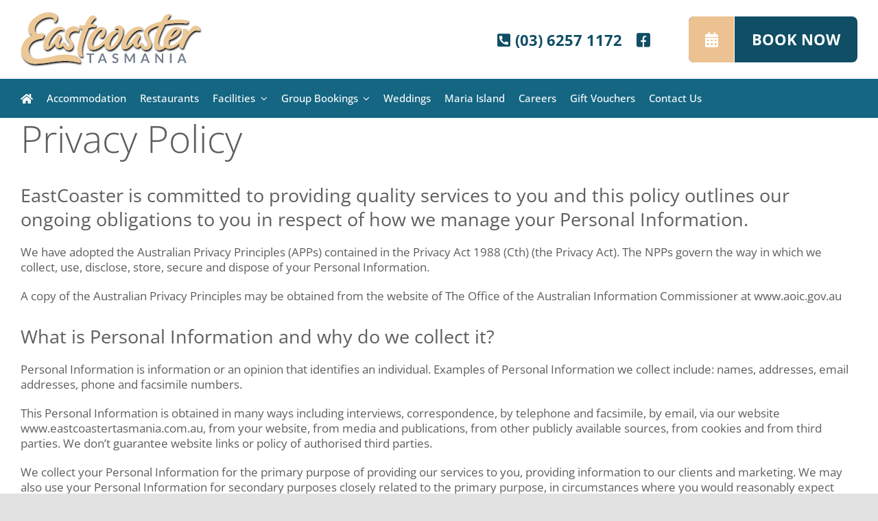

--- FILE ---
content_type: text/html; charset=utf-8
request_url: https://www.google.com/recaptcha/api2/anchor?ar=1&k=6LdOzbQUAAAAABj6d-7dKhIw2CvuWmjI_JgCHObn&co=aHR0cHM6Ly9lYXN0Y29hc3RlcnRhc21hbmlhLmNvbS5hdTo0NDM.&hl=en&v=N67nZn4AqZkNcbeMu4prBgzg&size=invisible&anchor-ms=20000&execute-ms=30000&cb=lwjbvjj1ahid
body_size: 48774
content:
<!DOCTYPE HTML><html dir="ltr" lang="en"><head><meta http-equiv="Content-Type" content="text/html; charset=UTF-8">
<meta http-equiv="X-UA-Compatible" content="IE=edge">
<title>reCAPTCHA</title>
<style type="text/css">
/* cyrillic-ext */
@font-face {
  font-family: 'Roboto';
  font-style: normal;
  font-weight: 400;
  font-stretch: 100%;
  src: url(//fonts.gstatic.com/s/roboto/v48/KFO7CnqEu92Fr1ME7kSn66aGLdTylUAMa3GUBHMdazTgWw.woff2) format('woff2');
  unicode-range: U+0460-052F, U+1C80-1C8A, U+20B4, U+2DE0-2DFF, U+A640-A69F, U+FE2E-FE2F;
}
/* cyrillic */
@font-face {
  font-family: 'Roboto';
  font-style: normal;
  font-weight: 400;
  font-stretch: 100%;
  src: url(//fonts.gstatic.com/s/roboto/v48/KFO7CnqEu92Fr1ME7kSn66aGLdTylUAMa3iUBHMdazTgWw.woff2) format('woff2');
  unicode-range: U+0301, U+0400-045F, U+0490-0491, U+04B0-04B1, U+2116;
}
/* greek-ext */
@font-face {
  font-family: 'Roboto';
  font-style: normal;
  font-weight: 400;
  font-stretch: 100%;
  src: url(//fonts.gstatic.com/s/roboto/v48/KFO7CnqEu92Fr1ME7kSn66aGLdTylUAMa3CUBHMdazTgWw.woff2) format('woff2');
  unicode-range: U+1F00-1FFF;
}
/* greek */
@font-face {
  font-family: 'Roboto';
  font-style: normal;
  font-weight: 400;
  font-stretch: 100%;
  src: url(//fonts.gstatic.com/s/roboto/v48/KFO7CnqEu92Fr1ME7kSn66aGLdTylUAMa3-UBHMdazTgWw.woff2) format('woff2');
  unicode-range: U+0370-0377, U+037A-037F, U+0384-038A, U+038C, U+038E-03A1, U+03A3-03FF;
}
/* math */
@font-face {
  font-family: 'Roboto';
  font-style: normal;
  font-weight: 400;
  font-stretch: 100%;
  src: url(//fonts.gstatic.com/s/roboto/v48/KFO7CnqEu92Fr1ME7kSn66aGLdTylUAMawCUBHMdazTgWw.woff2) format('woff2');
  unicode-range: U+0302-0303, U+0305, U+0307-0308, U+0310, U+0312, U+0315, U+031A, U+0326-0327, U+032C, U+032F-0330, U+0332-0333, U+0338, U+033A, U+0346, U+034D, U+0391-03A1, U+03A3-03A9, U+03B1-03C9, U+03D1, U+03D5-03D6, U+03F0-03F1, U+03F4-03F5, U+2016-2017, U+2034-2038, U+203C, U+2040, U+2043, U+2047, U+2050, U+2057, U+205F, U+2070-2071, U+2074-208E, U+2090-209C, U+20D0-20DC, U+20E1, U+20E5-20EF, U+2100-2112, U+2114-2115, U+2117-2121, U+2123-214F, U+2190, U+2192, U+2194-21AE, U+21B0-21E5, U+21F1-21F2, U+21F4-2211, U+2213-2214, U+2216-22FF, U+2308-230B, U+2310, U+2319, U+231C-2321, U+2336-237A, U+237C, U+2395, U+239B-23B7, U+23D0, U+23DC-23E1, U+2474-2475, U+25AF, U+25B3, U+25B7, U+25BD, U+25C1, U+25CA, U+25CC, U+25FB, U+266D-266F, U+27C0-27FF, U+2900-2AFF, U+2B0E-2B11, U+2B30-2B4C, U+2BFE, U+3030, U+FF5B, U+FF5D, U+1D400-1D7FF, U+1EE00-1EEFF;
}
/* symbols */
@font-face {
  font-family: 'Roboto';
  font-style: normal;
  font-weight: 400;
  font-stretch: 100%;
  src: url(//fonts.gstatic.com/s/roboto/v48/KFO7CnqEu92Fr1ME7kSn66aGLdTylUAMaxKUBHMdazTgWw.woff2) format('woff2');
  unicode-range: U+0001-000C, U+000E-001F, U+007F-009F, U+20DD-20E0, U+20E2-20E4, U+2150-218F, U+2190, U+2192, U+2194-2199, U+21AF, U+21E6-21F0, U+21F3, U+2218-2219, U+2299, U+22C4-22C6, U+2300-243F, U+2440-244A, U+2460-24FF, U+25A0-27BF, U+2800-28FF, U+2921-2922, U+2981, U+29BF, U+29EB, U+2B00-2BFF, U+4DC0-4DFF, U+FFF9-FFFB, U+10140-1018E, U+10190-1019C, U+101A0, U+101D0-101FD, U+102E0-102FB, U+10E60-10E7E, U+1D2C0-1D2D3, U+1D2E0-1D37F, U+1F000-1F0FF, U+1F100-1F1AD, U+1F1E6-1F1FF, U+1F30D-1F30F, U+1F315, U+1F31C, U+1F31E, U+1F320-1F32C, U+1F336, U+1F378, U+1F37D, U+1F382, U+1F393-1F39F, U+1F3A7-1F3A8, U+1F3AC-1F3AF, U+1F3C2, U+1F3C4-1F3C6, U+1F3CA-1F3CE, U+1F3D4-1F3E0, U+1F3ED, U+1F3F1-1F3F3, U+1F3F5-1F3F7, U+1F408, U+1F415, U+1F41F, U+1F426, U+1F43F, U+1F441-1F442, U+1F444, U+1F446-1F449, U+1F44C-1F44E, U+1F453, U+1F46A, U+1F47D, U+1F4A3, U+1F4B0, U+1F4B3, U+1F4B9, U+1F4BB, U+1F4BF, U+1F4C8-1F4CB, U+1F4D6, U+1F4DA, U+1F4DF, U+1F4E3-1F4E6, U+1F4EA-1F4ED, U+1F4F7, U+1F4F9-1F4FB, U+1F4FD-1F4FE, U+1F503, U+1F507-1F50B, U+1F50D, U+1F512-1F513, U+1F53E-1F54A, U+1F54F-1F5FA, U+1F610, U+1F650-1F67F, U+1F687, U+1F68D, U+1F691, U+1F694, U+1F698, U+1F6AD, U+1F6B2, U+1F6B9-1F6BA, U+1F6BC, U+1F6C6-1F6CF, U+1F6D3-1F6D7, U+1F6E0-1F6EA, U+1F6F0-1F6F3, U+1F6F7-1F6FC, U+1F700-1F7FF, U+1F800-1F80B, U+1F810-1F847, U+1F850-1F859, U+1F860-1F887, U+1F890-1F8AD, U+1F8B0-1F8BB, U+1F8C0-1F8C1, U+1F900-1F90B, U+1F93B, U+1F946, U+1F984, U+1F996, U+1F9E9, U+1FA00-1FA6F, U+1FA70-1FA7C, U+1FA80-1FA89, U+1FA8F-1FAC6, U+1FACE-1FADC, U+1FADF-1FAE9, U+1FAF0-1FAF8, U+1FB00-1FBFF;
}
/* vietnamese */
@font-face {
  font-family: 'Roboto';
  font-style: normal;
  font-weight: 400;
  font-stretch: 100%;
  src: url(//fonts.gstatic.com/s/roboto/v48/KFO7CnqEu92Fr1ME7kSn66aGLdTylUAMa3OUBHMdazTgWw.woff2) format('woff2');
  unicode-range: U+0102-0103, U+0110-0111, U+0128-0129, U+0168-0169, U+01A0-01A1, U+01AF-01B0, U+0300-0301, U+0303-0304, U+0308-0309, U+0323, U+0329, U+1EA0-1EF9, U+20AB;
}
/* latin-ext */
@font-face {
  font-family: 'Roboto';
  font-style: normal;
  font-weight: 400;
  font-stretch: 100%;
  src: url(//fonts.gstatic.com/s/roboto/v48/KFO7CnqEu92Fr1ME7kSn66aGLdTylUAMa3KUBHMdazTgWw.woff2) format('woff2');
  unicode-range: U+0100-02BA, U+02BD-02C5, U+02C7-02CC, U+02CE-02D7, U+02DD-02FF, U+0304, U+0308, U+0329, U+1D00-1DBF, U+1E00-1E9F, U+1EF2-1EFF, U+2020, U+20A0-20AB, U+20AD-20C0, U+2113, U+2C60-2C7F, U+A720-A7FF;
}
/* latin */
@font-face {
  font-family: 'Roboto';
  font-style: normal;
  font-weight: 400;
  font-stretch: 100%;
  src: url(//fonts.gstatic.com/s/roboto/v48/KFO7CnqEu92Fr1ME7kSn66aGLdTylUAMa3yUBHMdazQ.woff2) format('woff2');
  unicode-range: U+0000-00FF, U+0131, U+0152-0153, U+02BB-02BC, U+02C6, U+02DA, U+02DC, U+0304, U+0308, U+0329, U+2000-206F, U+20AC, U+2122, U+2191, U+2193, U+2212, U+2215, U+FEFF, U+FFFD;
}
/* cyrillic-ext */
@font-face {
  font-family: 'Roboto';
  font-style: normal;
  font-weight: 500;
  font-stretch: 100%;
  src: url(//fonts.gstatic.com/s/roboto/v48/KFO7CnqEu92Fr1ME7kSn66aGLdTylUAMa3GUBHMdazTgWw.woff2) format('woff2');
  unicode-range: U+0460-052F, U+1C80-1C8A, U+20B4, U+2DE0-2DFF, U+A640-A69F, U+FE2E-FE2F;
}
/* cyrillic */
@font-face {
  font-family: 'Roboto';
  font-style: normal;
  font-weight: 500;
  font-stretch: 100%;
  src: url(//fonts.gstatic.com/s/roboto/v48/KFO7CnqEu92Fr1ME7kSn66aGLdTylUAMa3iUBHMdazTgWw.woff2) format('woff2');
  unicode-range: U+0301, U+0400-045F, U+0490-0491, U+04B0-04B1, U+2116;
}
/* greek-ext */
@font-face {
  font-family: 'Roboto';
  font-style: normal;
  font-weight: 500;
  font-stretch: 100%;
  src: url(//fonts.gstatic.com/s/roboto/v48/KFO7CnqEu92Fr1ME7kSn66aGLdTylUAMa3CUBHMdazTgWw.woff2) format('woff2');
  unicode-range: U+1F00-1FFF;
}
/* greek */
@font-face {
  font-family: 'Roboto';
  font-style: normal;
  font-weight: 500;
  font-stretch: 100%;
  src: url(//fonts.gstatic.com/s/roboto/v48/KFO7CnqEu92Fr1ME7kSn66aGLdTylUAMa3-UBHMdazTgWw.woff2) format('woff2');
  unicode-range: U+0370-0377, U+037A-037F, U+0384-038A, U+038C, U+038E-03A1, U+03A3-03FF;
}
/* math */
@font-face {
  font-family: 'Roboto';
  font-style: normal;
  font-weight: 500;
  font-stretch: 100%;
  src: url(//fonts.gstatic.com/s/roboto/v48/KFO7CnqEu92Fr1ME7kSn66aGLdTylUAMawCUBHMdazTgWw.woff2) format('woff2');
  unicode-range: U+0302-0303, U+0305, U+0307-0308, U+0310, U+0312, U+0315, U+031A, U+0326-0327, U+032C, U+032F-0330, U+0332-0333, U+0338, U+033A, U+0346, U+034D, U+0391-03A1, U+03A3-03A9, U+03B1-03C9, U+03D1, U+03D5-03D6, U+03F0-03F1, U+03F4-03F5, U+2016-2017, U+2034-2038, U+203C, U+2040, U+2043, U+2047, U+2050, U+2057, U+205F, U+2070-2071, U+2074-208E, U+2090-209C, U+20D0-20DC, U+20E1, U+20E5-20EF, U+2100-2112, U+2114-2115, U+2117-2121, U+2123-214F, U+2190, U+2192, U+2194-21AE, U+21B0-21E5, U+21F1-21F2, U+21F4-2211, U+2213-2214, U+2216-22FF, U+2308-230B, U+2310, U+2319, U+231C-2321, U+2336-237A, U+237C, U+2395, U+239B-23B7, U+23D0, U+23DC-23E1, U+2474-2475, U+25AF, U+25B3, U+25B7, U+25BD, U+25C1, U+25CA, U+25CC, U+25FB, U+266D-266F, U+27C0-27FF, U+2900-2AFF, U+2B0E-2B11, U+2B30-2B4C, U+2BFE, U+3030, U+FF5B, U+FF5D, U+1D400-1D7FF, U+1EE00-1EEFF;
}
/* symbols */
@font-face {
  font-family: 'Roboto';
  font-style: normal;
  font-weight: 500;
  font-stretch: 100%;
  src: url(//fonts.gstatic.com/s/roboto/v48/KFO7CnqEu92Fr1ME7kSn66aGLdTylUAMaxKUBHMdazTgWw.woff2) format('woff2');
  unicode-range: U+0001-000C, U+000E-001F, U+007F-009F, U+20DD-20E0, U+20E2-20E4, U+2150-218F, U+2190, U+2192, U+2194-2199, U+21AF, U+21E6-21F0, U+21F3, U+2218-2219, U+2299, U+22C4-22C6, U+2300-243F, U+2440-244A, U+2460-24FF, U+25A0-27BF, U+2800-28FF, U+2921-2922, U+2981, U+29BF, U+29EB, U+2B00-2BFF, U+4DC0-4DFF, U+FFF9-FFFB, U+10140-1018E, U+10190-1019C, U+101A0, U+101D0-101FD, U+102E0-102FB, U+10E60-10E7E, U+1D2C0-1D2D3, U+1D2E0-1D37F, U+1F000-1F0FF, U+1F100-1F1AD, U+1F1E6-1F1FF, U+1F30D-1F30F, U+1F315, U+1F31C, U+1F31E, U+1F320-1F32C, U+1F336, U+1F378, U+1F37D, U+1F382, U+1F393-1F39F, U+1F3A7-1F3A8, U+1F3AC-1F3AF, U+1F3C2, U+1F3C4-1F3C6, U+1F3CA-1F3CE, U+1F3D4-1F3E0, U+1F3ED, U+1F3F1-1F3F3, U+1F3F5-1F3F7, U+1F408, U+1F415, U+1F41F, U+1F426, U+1F43F, U+1F441-1F442, U+1F444, U+1F446-1F449, U+1F44C-1F44E, U+1F453, U+1F46A, U+1F47D, U+1F4A3, U+1F4B0, U+1F4B3, U+1F4B9, U+1F4BB, U+1F4BF, U+1F4C8-1F4CB, U+1F4D6, U+1F4DA, U+1F4DF, U+1F4E3-1F4E6, U+1F4EA-1F4ED, U+1F4F7, U+1F4F9-1F4FB, U+1F4FD-1F4FE, U+1F503, U+1F507-1F50B, U+1F50D, U+1F512-1F513, U+1F53E-1F54A, U+1F54F-1F5FA, U+1F610, U+1F650-1F67F, U+1F687, U+1F68D, U+1F691, U+1F694, U+1F698, U+1F6AD, U+1F6B2, U+1F6B9-1F6BA, U+1F6BC, U+1F6C6-1F6CF, U+1F6D3-1F6D7, U+1F6E0-1F6EA, U+1F6F0-1F6F3, U+1F6F7-1F6FC, U+1F700-1F7FF, U+1F800-1F80B, U+1F810-1F847, U+1F850-1F859, U+1F860-1F887, U+1F890-1F8AD, U+1F8B0-1F8BB, U+1F8C0-1F8C1, U+1F900-1F90B, U+1F93B, U+1F946, U+1F984, U+1F996, U+1F9E9, U+1FA00-1FA6F, U+1FA70-1FA7C, U+1FA80-1FA89, U+1FA8F-1FAC6, U+1FACE-1FADC, U+1FADF-1FAE9, U+1FAF0-1FAF8, U+1FB00-1FBFF;
}
/* vietnamese */
@font-face {
  font-family: 'Roboto';
  font-style: normal;
  font-weight: 500;
  font-stretch: 100%;
  src: url(//fonts.gstatic.com/s/roboto/v48/KFO7CnqEu92Fr1ME7kSn66aGLdTylUAMa3OUBHMdazTgWw.woff2) format('woff2');
  unicode-range: U+0102-0103, U+0110-0111, U+0128-0129, U+0168-0169, U+01A0-01A1, U+01AF-01B0, U+0300-0301, U+0303-0304, U+0308-0309, U+0323, U+0329, U+1EA0-1EF9, U+20AB;
}
/* latin-ext */
@font-face {
  font-family: 'Roboto';
  font-style: normal;
  font-weight: 500;
  font-stretch: 100%;
  src: url(//fonts.gstatic.com/s/roboto/v48/KFO7CnqEu92Fr1ME7kSn66aGLdTylUAMa3KUBHMdazTgWw.woff2) format('woff2');
  unicode-range: U+0100-02BA, U+02BD-02C5, U+02C7-02CC, U+02CE-02D7, U+02DD-02FF, U+0304, U+0308, U+0329, U+1D00-1DBF, U+1E00-1E9F, U+1EF2-1EFF, U+2020, U+20A0-20AB, U+20AD-20C0, U+2113, U+2C60-2C7F, U+A720-A7FF;
}
/* latin */
@font-face {
  font-family: 'Roboto';
  font-style: normal;
  font-weight: 500;
  font-stretch: 100%;
  src: url(//fonts.gstatic.com/s/roboto/v48/KFO7CnqEu92Fr1ME7kSn66aGLdTylUAMa3yUBHMdazQ.woff2) format('woff2');
  unicode-range: U+0000-00FF, U+0131, U+0152-0153, U+02BB-02BC, U+02C6, U+02DA, U+02DC, U+0304, U+0308, U+0329, U+2000-206F, U+20AC, U+2122, U+2191, U+2193, U+2212, U+2215, U+FEFF, U+FFFD;
}
/* cyrillic-ext */
@font-face {
  font-family: 'Roboto';
  font-style: normal;
  font-weight: 900;
  font-stretch: 100%;
  src: url(//fonts.gstatic.com/s/roboto/v48/KFO7CnqEu92Fr1ME7kSn66aGLdTylUAMa3GUBHMdazTgWw.woff2) format('woff2');
  unicode-range: U+0460-052F, U+1C80-1C8A, U+20B4, U+2DE0-2DFF, U+A640-A69F, U+FE2E-FE2F;
}
/* cyrillic */
@font-face {
  font-family: 'Roboto';
  font-style: normal;
  font-weight: 900;
  font-stretch: 100%;
  src: url(//fonts.gstatic.com/s/roboto/v48/KFO7CnqEu92Fr1ME7kSn66aGLdTylUAMa3iUBHMdazTgWw.woff2) format('woff2');
  unicode-range: U+0301, U+0400-045F, U+0490-0491, U+04B0-04B1, U+2116;
}
/* greek-ext */
@font-face {
  font-family: 'Roboto';
  font-style: normal;
  font-weight: 900;
  font-stretch: 100%;
  src: url(//fonts.gstatic.com/s/roboto/v48/KFO7CnqEu92Fr1ME7kSn66aGLdTylUAMa3CUBHMdazTgWw.woff2) format('woff2');
  unicode-range: U+1F00-1FFF;
}
/* greek */
@font-face {
  font-family: 'Roboto';
  font-style: normal;
  font-weight: 900;
  font-stretch: 100%;
  src: url(//fonts.gstatic.com/s/roboto/v48/KFO7CnqEu92Fr1ME7kSn66aGLdTylUAMa3-UBHMdazTgWw.woff2) format('woff2');
  unicode-range: U+0370-0377, U+037A-037F, U+0384-038A, U+038C, U+038E-03A1, U+03A3-03FF;
}
/* math */
@font-face {
  font-family: 'Roboto';
  font-style: normal;
  font-weight: 900;
  font-stretch: 100%;
  src: url(//fonts.gstatic.com/s/roboto/v48/KFO7CnqEu92Fr1ME7kSn66aGLdTylUAMawCUBHMdazTgWw.woff2) format('woff2');
  unicode-range: U+0302-0303, U+0305, U+0307-0308, U+0310, U+0312, U+0315, U+031A, U+0326-0327, U+032C, U+032F-0330, U+0332-0333, U+0338, U+033A, U+0346, U+034D, U+0391-03A1, U+03A3-03A9, U+03B1-03C9, U+03D1, U+03D5-03D6, U+03F0-03F1, U+03F4-03F5, U+2016-2017, U+2034-2038, U+203C, U+2040, U+2043, U+2047, U+2050, U+2057, U+205F, U+2070-2071, U+2074-208E, U+2090-209C, U+20D0-20DC, U+20E1, U+20E5-20EF, U+2100-2112, U+2114-2115, U+2117-2121, U+2123-214F, U+2190, U+2192, U+2194-21AE, U+21B0-21E5, U+21F1-21F2, U+21F4-2211, U+2213-2214, U+2216-22FF, U+2308-230B, U+2310, U+2319, U+231C-2321, U+2336-237A, U+237C, U+2395, U+239B-23B7, U+23D0, U+23DC-23E1, U+2474-2475, U+25AF, U+25B3, U+25B7, U+25BD, U+25C1, U+25CA, U+25CC, U+25FB, U+266D-266F, U+27C0-27FF, U+2900-2AFF, U+2B0E-2B11, U+2B30-2B4C, U+2BFE, U+3030, U+FF5B, U+FF5D, U+1D400-1D7FF, U+1EE00-1EEFF;
}
/* symbols */
@font-face {
  font-family: 'Roboto';
  font-style: normal;
  font-weight: 900;
  font-stretch: 100%;
  src: url(//fonts.gstatic.com/s/roboto/v48/KFO7CnqEu92Fr1ME7kSn66aGLdTylUAMaxKUBHMdazTgWw.woff2) format('woff2');
  unicode-range: U+0001-000C, U+000E-001F, U+007F-009F, U+20DD-20E0, U+20E2-20E4, U+2150-218F, U+2190, U+2192, U+2194-2199, U+21AF, U+21E6-21F0, U+21F3, U+2218-2219, U+2299, U+22C4-22C6, U+2300-243F, U+2440-244A, U+2460-24FF, U+25A0-27BF, U+2800-28FF, U+2921-2922, U+2981, U+29BF, U+29EB, U+2B00-2BFF, U+4DC0-4DFF, U+FFF9-FFFB, U+10140-1018E, U+10190-1019C, U+101A0, U+101D0-101FD, U+102E0-102FB, U+10E60-10E7E, U+1D2C0-1D2D3, U+1D2E0-1D37F, U+1F000-1F0FF, U+1F100-1F1AD, U+1F1E6-1F1FF, U+1F30D-1F30F, U+1F315, U+1F31C, U+1F31E, U+1F320-1F32C, U+1F336, U+1F378, U+1F37D, U+1F382, U+1F393-1F39F, U+1F3A7-1F3A8, U+1F3AC-1F3AF, U+1F3C2, U+1F3C4-1F3C6, U+1F3CA-1F3CE, U+1F3D4-1F3E0, U+1F3ED, U+1F3F1-1F3F3, U+1F3F5-1F3F7, U+1F408, U+1F415, U+1F41F, U+1F426, U+1F43F, U+1F441-1F442, U+1F444, U+1F446-1F449, U+1F44C-1F44E, U+1F453, U+1F46A, U+1F47D, U+1F4A3, U+1F4B0, U+1F4B3, U+1F4B9, U+1F4BB, U+1F4BF, U+1F4C8-1F4CB, U+1F4D6, U+1F4DA, U+1F4DF, U+1F4E3-1F4E6, U+1F4EA-1F4ED, U+1F4F7, U+1F4F9-1F4FB, U+1F4FD-1F4FE, U+1F503, U+1F507-1F50B, U+1F50D, U+1F512-1F513, U+1F53E-1F54A, U+1F54F-1F5FA, U+1F610, U+1F650-1F67F, U+1F687, U+1F68D, U+1F691, U+1F694, U+1F698, U+1F6AD, U+1F6B2, U+1F6B9-1F6BA, U+1F6BC, U+1F6C6-1F6CF, U+1F6D3-1F6D7, U+1F6E0-1F6EA, U+1F6F0-1F6F3, U+1F6F7-1F6FC, U+1F700-1F7FF, U+1F800-1F80B, U+1F810-1F847, U+1F850-1F859, U+1F860-1F887, U+1F890-1F8AD, U+1F8B0-1F8BB, U+1F8C0-1F8C1, U+1F900-1F90B, U+1F93B, U+1F946, U+1F984, U+1F996, U+1F9E9, U+1FA00-1FA6F, U+1FA70-1FA7C, U+1FA80-1FA89, U+1FA8F-1FAC6, U+1FACE-1FADC, U+1FADF-1FAE9, U+1FAF0-1FAF8, U+1FB00-1FBFF;
}
/* vietnamese */
@font-face {
  font-family: 'Roboto';
  font-style: normal;
  font-weight: 900;
  font-stretch: 100%;
  src: url(//fonts.gstatic.com/s/roboto/v48/KFO7CnqEu92Fr1ME7kSn66aGLdTylUAMa3OUBHMdazTgWw.woff2) format('woff2');
  unicode-range: U+0102-0103, U+0110-0111, U+0128-0129, U+0168-0169, U+01A0-01A1, U+01AF-01B0, U+0300-0301, U+0303-0304, U+0308-0309, U+0323, U+0329, U+1EA0-1EF9, U+20AB;
}
/* latin-ext */
@font-face {
  font-family: 'Roboto';
  font-style: normal;
  font-weight: 900;
  font-stretch: 100%;
  src: url(//fonts.gstatic.com/s/roboto/v48/KFO7CnqEu92Fr1ME7kSn66aGLdTylUAMa3KUBHMdazTgWw.woff2) format('woff2');
  unicode-range: U+0100-02BA, U+02BD-02C5, U+02C7-02CC, U+02CE-02D7, U+02DD-02FF, U+0304, U+0308, U+0329, U+1D00-1DBF, U+1E00-1E9F, U+1EF2-1EFF, U+2020, U+20A0-20AB, U+20AD-20C0, U+2113, U+2C60-2C7F, U+A720-A7FF;
}
/* latin */
@font-face {
  font-family: 'Roboto';
  font-style: normal;
  font-weight: 900;
  font-stretch: 100%;
  src: url(//fonts.gstatic.com/s/roboto/v48/KFO7CnqEu92Fr1ME7kSn66aGLdTylUAMa3yUBHMdazQ.woff2) format('woff2');
  unicode-range: U+0000-00FF, U+0131, U+0152-0153, U+02BB-02BC, U+02C6, U+02DA, U+02DC, U+0304, U+0308, U+0329, U+2000-206F, U+20AC, U+2122, U+2191, U+2193, U+2212, U+2215, U+FEFF, U+FFFD;
}

</style>
<link rel="stylesheet" type="text/css" href="https://www.gstatic.com/recaptcha/releases/N67nZn4AqZkNcbeMu4prBgzg/styles__ltr.css">
<script nonce="AxzlpK7G5ypoazpj7F6QKg" type="text/javascript">window['__recaptcha_api'] = 'https://www.google.com/recaptcha/api2/';</script>
<script type="text/javascript" src="https://www.gstatic.com/recaptcha/releases/N67nZn4AqZkNcbeMu4prBgzg/recaptcha__en.js" nonce="AxzlpK7G5ypoazpj7F6QKg">
      
    </script></head>
<body><div id="rc-anchor-alert" class="rc-anchor-alert"></div>
<input type="hidden" id="recaptcha-token" value="[base64]">
<script type="text/javascript" nonce="AxzlpK7G5ypoazpj7F6QKg">
      recaptcha.anchor.Main.init("[\x22ainput\x22,[\x22bgdata\x22,\x22\x22,\[base64]/[base64]/[base64]/[base64]/[base64]/UltsKytdPUU6KEU8MjA0OD9SW2wrK109RT4+NnwxOTI6KChFJjY0NTEyKT09NTUyOTYmJk0rMTxjLmxlbmd0aCYmKGMuY2hhckNvZGVBdChNKzEpJjY0NTEyKT09NTYzMjA/[base64]/[base64]/[base64]/[base64]/[base64]/[base64]/[base64]\x22,\[base64]\\u003d\\u003d\x22,\x22bVtVw74Rwow6wr7DiMKOw7fDlWtGw7EKw7HDhh07fcOFwpx/ZcKlIkbCnQrDsEoyasKfTUfCsRJkOsKNOsKNw6DCkQTDqEMHwqEEwq5rw7Nkw5XDjMO1w6/DqsKFfBfDoQo2U0V7FxI7wpBfwokMwr1Gw5taFB7CtiHCj8K0wosiw6Niw4fCkkQAw4bCkiPDm8Kaw7zCrkrDqSLCgsOdFRt9M8OHw7BTwqjCtcOewoEtwrZfw6ExSMOXwo/Dq8KAG3rCkMOnwo0lw5rDmQosw6rDn8KHCEQzbhPCsDN8YMOFW2nDhsKQwqzCoj/Cm8OYw7fCvcKowpIvRMKUZ8KnO8OZwqrDmnh2wpRQwqXCt2kFEsKaZ8KvVijCsFMzJsKVwoTDrMOrHhMsPU3ClUXCvnbComQkO8OCRsOlV1bCgmTDqRDDt2HDmMOWdcOCwqLCgMO9wrV4MRbDj8OSKcOfwpHCs8KWKMK/RRJteEDDlsOzD8O/IGwyw7xEw7HDtToXw5vDlsK+wpMUw5ogWFQpDjFgwpphwqfClWU7YcKzw6rCrQwZPArDjSxPAMK2R8OJfwTDocOGwpArEcKVLiVdw7Ezw7PDp8OKBR7DgVfDjcK8G3gAw57CtcKfw5vCrMOwwqXCv1k8wq/CiyXCgcOXFF5jXSkzwpzCicOkw4LCr8KCw4EMYR5zX28WwpPCmkvDtlrCmcOuw4vDlsKWT2jDklvCosOUw4rDg8KewoEqGC/ClhozICDCv8OIInvCk3TCu8OBwr3Cm1kjeTxCw77DoXbCmAhHD0Vmw5TDjD1/[base64]/CgwXCrsKHE8O2UFnDscOubcKuKMOOw696wo/CgMOnSQgoY8O+dxE+w51+w4RxYzYNXcOGUxNmYsKTNwXDkG7Cg8Kmw553w73CoMK/w4PCmsKYeG4jwptGd8KnIz3DhsKLwrVKYwtXwpfCpjPDigIUIcOnwqNPwq16UMK/TMOxwqHDh0cVdzleaHzDh1DCrXbCgcONwrrDg8KKFcKLAU1EwqXDvDomOMKsw7bChkA6NUvCnSRswq19IsKrChTDpcOoA8KYeSV0ZzcGMsOICTPCncOQw7k/H3MSwoDCqmx+wqbDpMObZCUaYzZOw4NgwpLCicONw6rCihLDu8OIGMO4wpvCrTPDjX7DiQNdYMO6ejLDicKJRcObwoZmwoDCmzfCmcKlwoNow7Viwr7Cj0RQVcKyI0k6wrpow6MAwqnCvh40Y8KuwroUwpjDscOCw7bCqAUkCV/DqcK4wosJw4fCsAU8cMOvBMKuw7V4w5wqSTDDqcOfwrjDrwZNw7TCnUEyw6rDgkofwo7DmWt8wrNHaRfCnUrDucKvwrrCmMOFwrpyw6HCq8KofX7Di8KvWsK3wqhLwrN+w6HDjzAGwpIvwqbDlndvw4DDsMOTwpQbehzDnVY0w6LCsGrDqHzCl8O/OMKPX8K/w4zCgsOVwr/[base64]/[base64]/w6FME8OUZ8OHRsOmIMKIwpNDwqwRw57Ci08DwqfDjmVDwo7CqS1jw67DjG0hVXt1O8KLw4AKOsKkNMOodMO2X8OiVk0Mwo5CJCzDhMO7wozDtn3Ck1ZMwqFXHcOUfcKxwq7DmTAYf8OXwp3CuTt1woLDlcOSwqszw7vCpcKQG2vCn8O7RzkAw4/CiMKVw7oTwogww73DkwJnwqnDmEdlw5zCnsKWMMK1woF2BcK2wqoFwqIcw5nDl8Khw6xtPsOtw6fCtcKBw6dfwrLCg8Oiw4TDulfCnBEcPSLDqX5OYxRUCcOQX8Opw5IlwrFXw7TDtzkow4kawrTDhCDCnsK+wpPDn8OUJsOow4xXwqxPEUZLDsOXw7Iyw7LDssO/wr7CgF7DoMOZOx4+YMKwBD55diA2cx/DmAQ/w5DCv1MjBsKlOMOTw67Cs13CkH0QwrEZd8OPMipdwpBwMUnDvMKRw6JRwoRXKlLDnWIoWsKtw7VOKcO1FFbCnMKIwo/DjiTDtcO/[base64]/CmcOeSRQMFyDDncOBDnY0w53DmFHCu8OSw59CC3AYwqsRJcKqaMOIw40xw5ojP8KZwozCp8OqHMOtwrQ3Q3nDhTFGRMKreSzCkEYJwqbCjUoXw7N7BcK3PhvDujzDtsKYZH7CgAg+w6ZaT8KwMMK/c0gAcFXCpUHClsKWC1zCuULDuUhIN8K2w7w5w4/DlcK+YTd5KzQKFcOGw67DsMOFwrTDolUmw5UxdH/CusOVFWLDpcOVwrwbAMO8wrHDiDw9WMKTNH7DmgPCq8KQdQpsw7w9Z3vDjl9XwqvCn1/CsHZmw4d9w5jDtH5JI8O/[base64]/CgcKPwpTCi27CkW7DiMOmVHnCjcOeFjPDu8ORwrzCiEHDmMKPMyDCtMK2bsKbwovChlXDiAAHw5EoBVvCtsOJOcKLbMOff8O9bcKkwo9wdFnCsifDtcKHGsK0w5fDtRHCjkkbw6XDl8OwwrXCqMOlEnfCg8Kuw40MBhfCrcK0Pk5IR27DlMK/Fg4dUsKOe8KaMsK9wr/Ci8OPasKyTsOYwqZ5T37DocKjwonCtsOSw4gSwq7CrypSIMOaPT/[base64]/CpnJJwoTCjghNw4nDnRxyw4PCmEbCuzfDlMKWIsKvMcKiZMK3w70ZwqzDlFrCnMO5w6BNw6wZPQQhwpMCIFlrw4wAwrxww5EIw5rCjMOJb8OuwojDg8OZJ8OlK293PMKLCRfDtGnDsA/CrcKKDsOBCMOlwrEzw4DCtkLCjsOXwqPDgcOLNUUqwptnwqDCtMKew5I6E0YFQcKpViTCkMO2SXXDp8K7bMKHVl3Ds28JasK5w5/CtgTDs8OmZU08wqNdwpIkwotiCHYQwqUtw4/[base64]/wrLDuyXDscK1LCrDlFLCtmpqRMKQBwDDl8KAw7ELw7jClEIhLVg8BsO6wqQeTMOww5QdWEbCg8KjYWjDhMOKw5Vfwo/DnsKsw5FrZjIjw7bCvzF9wpFrWQQ2w4LDoMKvw7HDgMKFwp0ZwoHCsQMZwpjCscKaD8OVw7lsQ8KZHRLCi1LDoMKqw6zCh1B7ScONw4MwDHgRfEPCuMKZVjLDk8OwwqVqw5hIaTPDikUBwr/DlsK8w5DCncKfw4NUXH4mLHolZijCq8O3WHF1w5LCg13ClGE7wpUDwr8/wqnDm8OzwqcMw4jCl8Kmwo3DvxHDkh/[base64]/[base64]/[base64]/CoCNTw7kQwqh2RGlIw6XDl8K9aBUDUMOYw5lBU8KYw5DCqWrDvcO1JsKFRsOhcsORccKLw5pswr1Ow60gw6AewpQedj/DsDDCg20Zw6Eaw40KDDrCiMO6wpDCjsKhDkTDmljDicOkwrHDqRtLw47DlMKKPsKSSMOHwoTDpXZpwpLCpxLDhcOTwr/CksKCJMOkPiEFw7TCnT90wqwVwohiCjFfSFLCk8Ojw7EUFC1/w7jDu1LDrgfCkjMeMxZCDVVSwoZ2w4zDqcKOwqHCjMOoQMO7woJGwoIrwq5CwojDssO0w4/Dt8KzNcOKEyFlDExMTMKHw58ew75xwr0Gw7rDkDQeQwEIbcK7XMKtamnDn8OeVFEnwpTCu8Ozw7HCr3/DgTTCj8KrwqnDp8Kdw5EJw47DicOQw7HDrTVwM8ONwrPDjcKRwoEsWMKswoXCvsOnwoA7LsOGHSXDtGgEwr/CtcOxBV7DqQ1cw78gPg8fcWLCq8KHHiFTwpA2wqQmdCd+ZE4Hw7vDn8KCwplTwpkhIEUiccOmDDx1d8KPwqzCksKpasOdU8Obw7zCssKJHMOlG8Kxw4s0wrU9w5/Ct8Kpw79iw4plw5rDk8KWHcKES8KxWynDrcKTwrByL1/DtMKTQ03DimXDoGjCiS9ST2/DtC/Dk2MOeWYsFMOgcsOlw6ROFVPDvQtMAcKWYBh5w7gSw4rDt8O7NMO6wo7DscKyw7FYw458F8KkcX/[base64]/[base64]/[base64]/w5EqM8OYVsOLbcKAw41qC8KiaMKrw4rCi8OxRsKHwrXChis2VCvCsV/[base64]/CsKoCEPCn8K8LxfCvsKowpnDsH/Ci3Nqc8OuwpDDnwAjcQxdwo3CmcO0wrgCw6UdwqnCnhA6w7PDgcO4w6wmGm7DrsKMfEpVNVLDpMKTw60+w7UnPcOSCG7CkkMrb8KIw73DlhdhFWsxw4XCkThTwo0UwqbCkTbDmV5HPsKDUQfCu8KqwrA6ViLDuAnCmR1WwofDkcK/W8Onw4pxw4/CvsKINCklBcOAw4DCjMKLV8KJdybDn2YrT8KnwpzCiCx4wqkcwoQBXVTDisOYQgjDqXJ9T8O/w6ksRkjCvX3DhsKZw7nClTbCjsKvwp9twr3Dhhd0BFk/AHl3w7YWw6/[base64]/DvkRbX8OGwrxwEDrCh1Qzw4/DsMOlwpQFwqxswpPDvMOiwooaFFfCmDZ8w5RMw6bCt8OZWMKdw6HCicKmKU96w6gnC8K5MRTDoGxxWnvCjsKOCG3DssKfw7zDqhdwwrDCpMObwoY9wpbCqsOPw77Dq8KLb8KWIRZCT8Kxwr8Pby/CpcOjwq7DrBrDgMOTwpfDtcKsSVRxSBHCvx/Ch8KAGQPClj/DjQPDi8Oww61AwqRIw6bCnMOqwrbCg8K/XmjDqcKAw79yLjs1wqkIOcOLN8KsAMKkwpZLwq3Du8OJw7t0CsKew7rDrjspw4/Di8KMacKuw7pxaMKIcMKoBsKpZ8Ovw47Cq3XDgsKmacOEdyvDqTHCh1l2wp4jwpDCrXrCqmPDqcKzdsOzaTDDk8O4JsKMUcOTLQnCu8O/wqLDt19+K8OEO8O9w67Dnz/DlcOQw5fCoMKdXsK9w6jCqMOrw6XDojZVGMK3XMK/[base64]/DiRk4w4JRBgEPW8K0BcOEw5bCicOlXn3DtsKQesOBwrhTU8KFw5gqw6DDjzsgRsK7Wj9AVMOMwo84w6DCvnjCgHAiKWfDssKYwp4FwqDCvVvCjcKawoNRw6BmFBfCqzxCwqLCgsKnIMKHw4xvw6BRW8OlW3spw5bCvz/DpsOVw6YpU14BPF7CnFrCsS43wpXDuwHCrcOkH1vCocK+WX7Cg8KuMFRvw4HDgsOPwoXDjcORDHNcYcKpw4ZsNHcswrEAOsKTfsKZw6xSUMO8L1sFf8OkJsK+wovCvsOBw6UIc8OUCBDCiMOnBwfCsMKiwofDsX/DssOUCwtfCMK1wqXDsksrw6nClMOsbsOiw7RgHsKDS0/[base64]/Clk/CrR0ywrcyw6U7UMOmwo4RXRJRwq3DjCDDg8OmZMKsMEnDpsK9w5XCkmRHwo0ve8O/w51qw4RHBMOxR8KowpUPfXQAAMKCwoRBHsOBwofCuMOBH8KeBcOlwrXCjUQZFzcOw6tRXGXDqijDm1NTwrrDh25sfMOTw6LDmcOSwpxZw4HDmhJgM8OSYsKRwr4Xw6nCuMOnwrHDosKdw6DCrcK3d2vCjSBJYcKGRlN5a8KNDMKwwr3CmcK3bQ7CllHDkx/DhBxJwpJqwo8dP8OOwpfDrGISLVx5w5sqFQl6wrrCjmlSw7YBw7t5wqt1HMOITXMsw4jCt0bChsKLw6rCqsOew5BRCgLCk200w4fCgMOzwqEPwoULwovDvEbDiEvCnsOjWMKhwrYKVhl1ccO8ZMKWTStnZyB9QsOLRMOhDMO7w6N0MAJIwqvCocOPe8O2McK/wonCksKuwpnCoWPDjl45WMOCWMKZEsO3J8OJJ8K6woIIwpJtwoXDr8KwZilpSMKpw5LDo03Dq0Z3Y8KSGzMhKU7CkXEnNX3DuBjDu8O2wo7CgXNiwqvCmR4VBkglZMK2w51rwpN8w70BFVPDtQUwwoNKOmbCviDDmzzCu8OKw7LCpgZoLMOfwpXDtcO/[base64]/GRQGw54aw6DDllrDqgwYwqHCtsO7aB0aUMO7w77CrQI9w5A3YsO2w5vCtsONwo3Cl2HCqXpjWxcLf8K4A8KlRsOsVMKOwolAw6VQw6QuX8OAw4FzAcOcUE9ZRMOjwr4pw7bChydtSy1qw4VqwpHCiAlTwpPDncOwS2kyOMKuA3vCuQ/CicKnTcOsC2TDkGHCmMK1BMK1wq1rwrvCu8KCdWTDrMODakYywqt2UGXCrgnCgVXDmH3CiDBJw44mw5NPw6Viw61sw6/Dq8O3bcKfV8KIwp7CpsOpwpYva8OKFwnDjcKCw4/Cl8K/wokOHUrDmVzCuMOPaiEnw6/Dn8KUNzvCr1LDjxYUw4TCqcOGPRAKaX4yw5YZw7/DszAPw7tbK8OHwos9w4gsw4rCs1Bhw6ZnwqXDskhWQcKeJ8ODFV/[base64]/CpBZ1woLCtBxjGsODCMKBW8K4w6lMwq1lw6FZV0XCh8O+CFTDksOxBmt0w77Dljw4cAbCvMOyw51ewoQxCFdpV8KUw6vDnSXCkMKfc8OWZsOFDsOfaVjCmsOCw43DqhQNw6TDjMKtwrrDhSNVw6rCi8K5w6VNw4Zgw7/Dm2QFDWrCvMOnY8Oew4tzw57DsA3Cg3c8w5l0w5zCgm3DgCBFPsK7FTTDvcONCQfDu1sMPcKmw47DicKQdcKAAkdYw7x7HsKsw6PCscKOw7jDnsK2ZzRgwqzCoHctEsKtw5PDgltvFSvDtcKOwoEMw5XDiltvJcKwwpnCoH/DjG1Lw4bDs8Opw4TCs8OJw51kccObZ10sf8OuZ3dLGzN8w7PDqwl/woBxwppFw6jDqwcNwrnDpChywrhawpg7egjDjsOrwptpw7hoEzRsw4s+w5LCrMK8aARpBWjDnAPCrMKLwqPClCxTw6FHw5/DigTCg8Kyw4rDgCNIw59ZwpwJSMKqw7bDqiDDtSA8dnI9wrnCvGHDtBPCtTVowrHCuyDCnkURw5N8w6HDsS3Do8KNfcKDw4jDo8Oyw4tPJBVJw5tRG8KLwqrCiG3CscKlw702woTDncKvwpbCoHpPwqnDg39iA8O3aiNCwpzClMOlw6/Dm28DcMOoPsOKw4MBeMO7HExawpUOb8Ouw7Bxw6ZCw77CoGpiw4PDg8Kkwo3CrMOWBBwLK8OvWDXDqCnChyVYwonClcKRwoTDnC7DssKXLy7DhMKjwoHDqcOvUDDDl1fCgXBGwrzDt8KifcOVXcKYw6lnwrjDusO9wr8kw7fClsKRw5nCsGHDmk98UsOqwroRJS/Cv8KSw43DmcObwqzCm2fDscO1w4fCsCfDnsKvw4nCk8Ojw69sPVpWesONwrJAwpRAKsK1IAsWBMKaXjDCgMKXN8KrwpXCr37DvkZ+fFogwrzDrglcaFjCrcO7FTXDscKew6RsGi7Cr33DgMKlwooYw7/CtsOSOjrCmMOuw4NXW8K0wprDkMKqOi0teXTDvk9TwqJYBMOlA8OAwo5zwp0bwrPDu8OSVMKPwqU2wpTCrcKCwrosw4jChmvCrcOkI2RfwpbCgXY4K8KdZ8OuwqHCsMO7wr/CpzTCj8KXYz03w7rCogrClDjDkSvDhcKDw51ywrrCpsOHwrxLRilRGcObYBQBwrLDr1dVXRh7TsOWcsOYwqrDkRIbwqTDsi5Ew6XDvcOMwoV7wovCtnPDmG/CuMKzVsKVKsOIw7wuwrJvw7fDksO3eQBlXBXCsMKvw690w6jCqgETw79aMcKEwo7DnMKIB8OmwrfDjMK+w5Ydw5huZnxgwopGMAHCk1nDsMO9E1vDlEnDoxVbJsO2wozDj2MUw5PClcK+PHJzw5LDhsO7VMKDBRTDkyXCsh4fwodVQBbCgMOpwpQQf1LDsB/[base64]/CjSo8wp5Yw4sRwpVSw6Yaw6TDsxN6VsOJw7fCrClDw7DDkDbDtcKbJ8Kyw6jDjcKPwo7DscOEw7PDmg3ClVYnw4nCl1FtQsOMw6kdwqXCvCDCg8KsY8KuwqXClsO4PsKNwpdvGR/DnMOfET5EP09VT3Z0LHbDucOtYl0sw41AwrULED9Lw4rDvsOba3l3YMKnFl5lWSURccOMXcOXBMKqIMKiwrcvw5RTwpMxwqUhw6xgST4KK1JWwrgafD/DqsK7wrV4wonCh2/DqSXDscOsw7LCnhjCi8O6esK+w4wnwqXCtiAkACFuOsO8Fh0CNsO4HMK1eyDDgRHDp8KBERJQwqITw6tCwrjDhsOgbFYtFcKSw4fCkxvDuAfCq8OQwq/Cm3QIUAoVw6ZJwr7CvkTCn1PCrAsVwprCpE/DrGvChwfDhcOLw6YNw5pzU0XDucKvwrQ5w6Z/E8Kqwr/DlsOswrLCmgViwoDDkMKKeMOcwpHDt8Orw7dpw7zCssKew58CwozCm8O3wqByw6nCkU4ewq/CssKhwrR5w7otw54IC8OHdgjDjlzDhsKFwr9AwqrDh8O1akPCgsO4wpHCqVV7NcOawolRwpDCjcO7bMKpBGLCgizCvF3DmmEFRsK6UVvDhcKpwo9sw4E9QMKzw7PCrTvDmsOxGR/CsHphC8K5c8KWM2PCgkLCqUbDm1REWMOKwqfDsRoTMEBqCQY/[base64]/Ds8O2wqI4cBvDncO/wqxPV8Kow4zCrsOYw4rDm8KDw4vDmjjDpcKJwqFpw7J6w6EaDcOMDcKGwrpwNMKXw5HChcOqw6kVRQY0YwvDlErCuFLDtUnCkU0ZTMKPZcOLPcKcQBxtw5Y0CD/CkA3Ct8OVPMK1w5TCvWZqwptXJMOBP8KlwplJfMKnZsK5OTdGw55+dCUCdMOnw53CkBzCkmxyw7TDhMKwX8Oow6LDhwfCocK6VcOCNxh/CsKtUQlUwpo1wrYuw75yw6oZwoBhTMOBwowRw53DnsOUwoIGwqzDhG8EL8KiccOLIMKBw4TDr08jTMKfLMKvaGzDlnXDm0TDpXlWa2jCmxgZw7XDp3/ChHNGX8K/wobDn8Oew7nCrxRkX8O9DitGwrJIw7TCjwvDqsKuw4Mtw5jDh8OtJcOCF8K/[base64]/Dl8O4w4BvMMKIwowkRcKLLMOxKsO1w5jCmsKUw51Swopnw4XDhSsTw7wlwqbDoQZSWMK8TsOxw7zDo8OEdzoXwo/DgFxjVQ5dGwnDscKpfMKlZjQ0V8K0VMKvwp7ClsO+w6rDl8KZXkfCvcOPQcKyw67DhcOYX0fDrUgVw5jDlMK5QCXCmMO2wqrCnm/[base64]/CvG7Dr8OFwpDCicOOwpfCqEZocMKMw5gIw5nCn8OdVknDsMOOSljDlBzDuzgOwrTDoDDDk3XDvcK+FUXCrsKzw5FsZMKwPQ91GTvDsABtwrwAOkLDjB/[base64]/Cp3g3wp/DtcKoBsKuZDPChBc0w6pFwrgONMK+LsO6w47Dj8KWwrVMQiZ0YAPDhwbDuXjDssK7w616bMKPwrDCrFUfPSbDp0TDlsOFw6TDqA4Kw47CpcOUJsOFC0U9w5rCs20dwqhzYMOGwqLCgG7Cp8KMwrtiG8OAw6HCuh/CgwLDsMKEbQR+wpsfF1pZYMKwwrQsAQLCv8OVw4Aaw7TDgMKgGj0ewqpPwrvDo8OCbDQHfsK3MBJGw70sw63Dk309Q8KRw6gPfkphGypnEltPw6AVYsKCKsOSfHLCqMKJWi/DtUDDu8OXVcOyAiA7dsOgwq0aYMO0KjDDk8KLYcObw7t+w6ADJnPCrcOXQMO4EnzCucKFwogbwpIIwpDCjsODwq8lf1sNG8KJw7oYO8OFwoAWwoUKw41mC8KddEjCp8OfJ8KsesO9Cx/CqcOGwpHCkMOIRmBBw4XCrBgsHSPCmlbDuQk3w6vDvnXClggsaUPCu29fwrTDksO2w5zDrgsIw5rDqsOPw5/CrHkROMKlwqZkwpsoE8ONJgjChcOeE8KeFnbCvMKKwqQIwqNAAcK8wrXChzIdw5DDtcOban/Ciis8w45/w5LDv8OVw4A9woXClm4uw64Sw7w5YVrCicO6L8OMOMOrNcKfZMKPIWRceQBZE27CpcO+w6PCjn1Jwo5rwovDuMKDbcK+wpLCnXEfwqYjTn7DgiXDtwgzw5I/LCTDiD8XwrJSw4RTBcOfZ3BOw7YqZsOpLmknw7Zhw6jCk05Jw7VTw79ew5jDgDcMPxpxJ8KARMKLccKTJmVJf8OdwrXCu8OTw7UiCcKQOsKWw4DDnsOBBsO/w7nDt1F1A8KYfHobUsKywpFnZHzDj8Ozwot6dERMwoRPacO6wqhMYsO1wrvDgmAvaWoTw489wpscPEEKcsOcVMKdIhHDpcOPwrnCrFplC8KLUAMPwpTDhMK3NcKie8Khwrpzwq/CvxQ9wq41WA3Do0ciw4kzWUbCkcO/TThlO2jDn8OaZBjCrgPDuiZaVClqwoHDoD7Ds05dw7DDgSErw44JwrkeWcOmw7JKUFTCuMKMwr5OOzFuAsONw4XCqVYpGGbDpADCpcOQwqpQw7/Dpz7DmMOJQ8OQw7PCksO/[base64]/VkrDmTd1wr48QinDmcOJdMOJw73CrlUSw5fCo8KRdhXDoElTw7wXB8KeRsO/AQppHsKJw57DosKMPQJ4UjE/[base64]/CmcK4eloWX0zCj8KFw5UKw7bCocOiZcOMRcKpw4jDkQtHMnzDjCcNwqgIw5zDlsK0RxNjwq/[base64]/[base64]/DgsO3w50bw7pGwrsJw6jCncKqT8OsXVnClsK3dGELCF3Clg1oaxvCisKNbcO2wqcVw5Z0w414w4LCq8KKwqZVw7LCp8KEw6Nmw7PDksOBwoUkGcORAMOLQsOkPlB3DT/CqMOjKsK6w5PDk8Kcw6rCtT4rwo3Cu24pHXfCjFrDt3vCu8OfXDDCiMKeGRUvw5TCs8KrwpVNA8KMw6AEwpQAwq8YITwoS8Kdwq1bwqTCj0DDqcK6Og/CuBXDtMKGw5plTlJMEzfCvMO/[base64]/[base64]/DtMObLcOvCMOXHBrCsQ7Cg8OQK8KMP2xFw5XDi8KpZ8OfwqYrP8K/Z2zCkMOqw57CiyPClQVYw73Cr8O0w6wCS010G8K8CDvCthHCsHURw4rDjcODwpLDnwzDoyJ9NgIZVsKxw6h+MMOxw4tnwrBrJ8KPwqHDgMOPw5QWw7/DggJ1N0/[base64]/DjQhswp3Dm8Krw4hJwoocDcKZMcOjw4PDrFpQbS97wpDDs8O/[base64]/DqkcqBMOwwqnDv0jDlMOPw5scw4Fpw4nDjsO/[base64]/I0tVPcORw4BkHsKGw4bCv3LCkHnDmMKDw4XDlQhZw5TDpwNZNsOpwrHDqyrCviJqw63Cp1E3w73DhcKDYsOEMsKlw53Cr2h4dg/[base64]/ClC57e8K8Sgl5BsOpw4xhw7scwpfCk8OoNyt7w7PChSjDoMKkbwl6wr/ClgDClsKZwp7DpUXDgz4TEQvDrns1KsKTwprCjh/Dh8K+BzrCliZJYWhbVMKGYk7Cu8K/wr5kwoM6w4hfGcKcwpfDgsOCwoPDsmjCqEslIsKQNsOjFmfCl8OzTzwPTMOVWEt9NhzDr8OJwpvDgXXDlsKLw5Ysw7wAwrBkwqY8QHDCpsOVPMK+FcO3WcKoYsKlw6Amw4RQLGAbcRE+w57DihzDvFpBw7rCj8OyR34eP1nCpsKwAgx/KcKyLyLCr8KMKB8BwpI3wrXCucOqc1fCmRzDqMKcw67CpMKHJDHCr2jDr0fCusOEH0DDuh4YPDTCsTJWw6PCucO0GT3DvD44w7HCpMKqw4rCk8KZSHITeCQwJcKLwqdxF8KuHkJdw7Qmw6LCpRXDm8Osw5svaUUawqpTw4tPw6/DphrCn8OAw6giwpkiw7DDi058NGbDuQvCvWZVYwgCc8OywqZlYMOLwrrCjcKfPcOUwoLDmsOaORZTHAfDrMORw4lORVzDrlUCEyIARMOTAj/CvcKvw7oGHhhmdSnDjsKSE8KKMsK7woXDjcOSK2bDvD/DtjUvw5HDisO8OUnCpC5CRXfDgA4Nw48hDcOBJCTDrTXCpMKVWEoODkbCuiIXw7QfXQAowr1Cw64hNkPCvsKnwpnCqSsSb8K5EcKDZMOXD15NH8KACsKuwpt/[base64]/DkcOHacOkQcKRIcKPWA4KWVdFw43ClcOMI0Q0w5LDuQbCkMO8w5/Cq1nCrkhGw4thwol4IcOww4PChH4PwqXCg0bChMKzdcOLw6wXS8KxTAM+OcKGwrk/wobDvT3ChcOEw5HDr8OEw7czw7fDgwrDisKBasO3w6DCtcOFwpHCgWzCukZCclPClygpw7NLw7jCqyzDsMKww5XDpx4CNMKaw43DhMKkHMO/wrQZw5vCqsOgw7PDi8OcwqrDs8OOMkElX2MCw7JqMcO/LsKLBRFfXDQMw53DhsKPwrJ+wrLCqBwOwp5HwprCvjXCjgRjworCmFDCjsK/QhVfZkTCpMKzacOxwoIQXsKfwoPCpx/ClsKvOsOjEAnDjRQkwrjCujvDjx0uacKLwrDDvS/CmMOpJMKAKk4zd8OTw4sxLy3CgSfCj3ROO8OGCMOvwpTDoAHDuMO4QzHDhRfCjGQSXcOcwqHCghfDmh3DlQ7CjFbDmlrDr0ZvAj7DnsKsAsOvwojCvcOjTQJEwoPDvMO+wocqfxcVacKowp5ZEcO5w7lCw5fCqcKrMWICw7/Cmh0Dw6rDs0ZJw4krwqBHKVXClsOVw57CgcKPVmvChlfCpMK1EcKqwoBBX3/CknPDp2NcKMOVw5UpQcOUa1XCmEzDrkRUwq9KcjbDtMKPw68HwpvClGvDrEtJaStcPMOAYQohwrVHG8Oaw5hBwpZXUiYAw4IMw6fDu8OtG8Ogw4fCogDDiUMgZF/[base64]/HMOWJMO0X2NLwrUEa8KCIsK6KyJ+VS3Ds1rClUHCo0DCoMORY8Oqw47Dlydww5ArbMKgUlXCpcKRwodtdW5Hw4Q1w74SRsOEwoM4Fk/Dpmcgwppvw7c8XHtqw4XDm8O8SGrDqynCv8KKasK/DsKrCAh8UMKcw43CpcKMwotDbcKlw5oUJjYbeQXDlcKywql+wooqM8KrwrQqCkR/GQTDpUtuwo/[base64]/[base64]/[base64]/VFDDvDvCusOmZ08wb8OQbsK6wprDv33DjjEdwqnCl8Oec8Olw5jCrFnDl8OWwrvDrsKcBcO/[base64]/[base64]/DvRrCs8OfGQHDn8KtwrjDomLDncO0wrTCq0hzw7jCmsKlOV1Rw6Erw6FYMB3DkgdINcObwqs/wpnDuRQ2wr1hXsKSSMKBwpbDksKZw6XCgSgpw6hqw7jChsOow4HCrlPDs8OkS8Ktw7nCpnFUG0VhCwnCsMO2woFVw6IHw7IrE8OeOsKkwqPDtQ3CrAUPw5BSFG/CusKnwqtFbmF2I8OUw4sYYsOpa09hwqAPwoJlAyzCisOXwp7CgcOlKARnw7DDkMOcw4jDoRHDi2nDoWzCucOgw45Zw5E1w6HDojTDnjMewro6aSjDtcKyPQLCosKWMR/CgcKQU8KaUSTDscK1w7nCiFk/cMO0w6PCiTodw592wrfDiAkbw4Q5SThVQsOnwooCw7M6w6oGLHdMwqUSw4pbbEgrN8O2w4TCgXxMw6lHUQo0UXTDvsKHw7dQIcO/I8OyCcO1PsK+wqPCqzY2w7/Cs8K+GMK/w6FgJMO9YRpxKG9UwqFmwppnO8O5A1bDqg4lLcOhw7XDtcOWw6AtIxvDncK1Z09VNcKAwoHCr8K1w67DmcOGw4/[base64]/Dq8Oew6bDpcKUw5NWw7zDksKmw6RJwp9dwo7CqyASU8K9QWpxwoDDjsOwwq9Vw6Zlw6bDhRAlQcK/NMOhMVwMJl1WOl4RUxHCrzPDsSjChsKIw70Nwp/Dl8K7cG4ZfQl2wrtRPMOGwoPDq8O8wrhZW8Ksw50xdMOowpgCeMOfGm/CmMKFKjvCksOXKEQoNcOIw6d2ViJ0M17Cq8OoeGIhAB7DhnYYw53Cmwt2wovCoy/DmCpwwp/Cj8OnUgTCg8OmSsK8w7M2TcOmwrdkw6pHwoXCmsO7wo0oIijDnsOOTl9LwonCrC9ZPMORPgHDmVMXOUrDpMKvQHbCi8Kcw6F/wrTCqsKpCsO4QAjCg8OVDEouZRkhAsKXeENUw7BUJ8KOw6XCmld4KWPCvR3CkxcIVcO3w71SYXk6SxjCr8Ozw7pNLMKsZcKnODhUwpVOwr/Cl23ChcKKw7zChMOEw4fDmGs6wrTChhA/wofDsMOyW8Krw57CpMKEeU3DsMKbEMK2KsKaw7N/PcKzMG3CssObEyDCnMKjwr/DgMKFP8Oiw6vClEbClsOgC8O+wqcwXhDDucOMa8O6wrBgw5B+wq8nT8K9a0UrwpJWw6lbI8Kkw5HCkmMqT8KtdDBew4TCs8OYwqBCw5Uhw4Nuw63DjcKpX8ObK8O8wrFvwpHCjWXCrsOEEGd7f8OgFcOgYVBTcDnCgsOAR8Kxw6Q3P8KFwq1/[base64]/[base64]/OcOOcMKWC8O/wrtvLTLDo8OGwpBWOsOvw5xOworCoDRLw5zDrxlreGF3CgTCqcKTw7tzwoHDhsOQw6Fzw6nDtlMxw7MSSMK/[base64]/CimRgwqHCrcKSLRF6G8KqwrRpNFTDtFzDrMKEwqMfwojCpEXDgsKsw54tfS0hwqEpw57CmsKfeMKuwq/DusKcw6xnw6vCoMOSw6pIKcKcw6cTw5XCk14BNQ9Fw7TDklB8w4PCksK3NMO6wpNHCsO0ecOhwpQ8wr/DtsO/wrfDlD/DjRjCqQLCgTzCl8KdCk7DqcOkwoZ3Tw3CmwLDhzjDpQ/[base64]/DicO0VMKVdh4mw4tFRMO2w6bCjxrCiMKjwrDCqcKhEiPDvQPCuMKOYsOCOXcyMWQ1w4zDgMKTw5NbwpBow5hbw4lwAF5CPE8uwqzCuUlFO8OPwoLCpsOlfWHDtMOxTmoIwrN3I8OZwoLCkMOTw6NTI0IRwpNRIcK2CRbCm8K0wqUQw73DtsOEFMK8MsOBZ8OZA8Kww5/Co8O6wqPDoCPCi8OhdMOkwoMKEXfDgSDCjsOZw6TCucKPw7nCimDDhcOrwqIqacKAYcKWSiISw7N/w5UbZGMfI8O9ZBTDhR7CvcOxeSzCjgDDlWQkNsOwwq3CtsOGw45Ww7snw5VrA8K0UMKHFcKFwowqcsK8wpkWbx3CsMKVUcK4wpXCsMOTNMKEAiLCr1BVw7dPVDvCpnY8J8KgwqLDoWTDsSJ/IcOUfWfCjQ/CrsOrdMKgwpHDmUp0PsOCEMKcwo8+wrHDq27DnTMDw4/[base64]/Cp2wkwoZvNMO3asOPwp1DY8O+E2oZwrrDhcK2VMO8w7zDr2N6QMKqw4LDmMKtAxbDmcKpWMO8w5/Cj8OrDMOgCcOvw4DDsS4Kw6I/w6rDuXlKeMKnZRAxw6zCviXCicOJW8OlHsOpwpXCoMKIF8K5wqHCn8K1wpN0JX4bwrLDicKFwq5kPcOALMKDw4pCcsKsw6JnwqDClcOGRcO/w4zCtMKFFnbDpTvDm8KFwrvCkcKzSwhnb8OJBcOAwrg1w5diIXtnDBJTw6/CrGvCuMO6dwfDqAjCqhZsF2LDoiMzPcKwWsKBJmnCv2vDrsKFwpYmwqUBDgnCoMKgw4kdCnnCphDDrXd4O8OUw5DDlQhaw4/Cq8OPNnBqw53CrsOZd13CvkIzw55SW8KAd8KBw6bDnFjCtcKKwoXCusKzwpJsasOSwrbCmghmw6nDkMKEIA/Cs0stWjvDj27Cs8Osw6RaDhbDjkjDlMOmwpRfwq7DiHvCiQwnwpLCqX/CqMKRFEAeRTbDgifChMOjwqnDtsOuZWbCpCrDpsOMS8Ozw6LDgh5Rw5cRE8KgVCR+WcOxw5Acwo/[base64]/Dj8KOwq/CsE0wc8OlE8OywrLDrcO3D8O1w6kbDMOkwpsdwq9ywpnCrMO2CsKSwp3DkcK/X8ONw5rDhsO2w4HDgkzDqQtdw7NPLcK5wrDCtsK0T8K8w6rDtMO6Jjw/w5fDs8OKD8KqfsKTwoEgQsO6FsK6w5REf8KyCjR5wrrClsOBAD1yUMK1wprDqktgTyHDmcOOCcOwH2lIUEDDt8KFP2F4MUsdGsKdZQDDp8OcT8OHOsOgwr7CgcOzSD3CsRJ/w7HDj8KiwrnCjcOFGSvDnHbDqsOpwps0fx3DlcOYw47CocODKsKAw7khEzrCg15XEz/[base64]/DoMO/w4jCpQQrwoPDqR3CssOhasK1w7nDlBRiwpk5HMOaw6t8OFfDo2FZdsOEwrfDh8OcwpbChhxowrsTCXbDhQPCnjfDg8OyWVgAw4TDocKnw7rCvcKZw4jCl8KvXk/CksKvw6HCqV01wqbCmHTDisOgZsK/wpLCoMK3ZR/[base64]/[base64]/CucKDKTQsGATDtcOrwq5Pw5LDpcONw6/CucOxwpzCqA/DhkE/J1xXw5bCi8OkDz/Do8K2wotFwrPCgMOew4rCosOHw6nCocODwq/CocOLPMKJcMKTwrDCrmJew7DCqHYodMKXVV4GKcKnw4pOwr4Xw4/DlsKZblxGwptxWMOLwroBw7HCgU/DnlnCt3Njwp/Dgnwqw7RcGhTCu3XCqsKgD8OFG20KV8KzOMOCHUzCtQnCp8KzaxzDgsOEwr3Cg30IWsK9YMOsw60PY8O/w5nCkT4rw6vCicOGIh3DswHCuMKPw5PDrQ7DkxUDVMKWaj/DjHvCrMOxw5UbQMKjbRxkTMKkw6nCgg3DusKfWMO/w6fDtcKjwqAnUgHCqUHDvQU6w69fwpbDrMKgw7/Dv8Kaw5LDo0JSTMK3Z2YBQmLCul8IwprColXCgAjCo8ONwqQow6kVNsOcVMKeQcK+w5l2XzbDvsKPw4kRZMOhXVrClsKewqrDmMOCChHCpBRebMKNw4vCsnHChy/CpRXCrMKnNcOAw5leCcOFeiAbPsKNw5/CrMKaw5xOc2bDlsOKw5fCoEbDrSDDjB0cA8OibcO6wqjCvcOUwrDDhy7DkMK/b8K9KG/CqsKbwpV7ak7DpzbDhcK9YRV2w65Pw4lWw4low4jCncOpYsOLw4vDucOvdxoywr0GwqcfKcO6H2p5wr4OwqHCt8OsWhx/BcOpwpvCkcOrwpbDkTh2DsOrG8KhYFkdUWvCmWYDw73Dt8KtwojCgsKdw6nDmMK/[base64]/CsVw6w53DlkZWfWo1WsOEScKEwobDmcKUPcKdwok+NcKpwqTDmsKowpTCgcKAwoTDsyfCqCLDqxQ+IA/[base64]/w5LDimLDlEMXwrbCo8Kiw48CwoPCrjARwrDCpld/O8OCH8Oow411w7hpw5TDrcOiHgRaw7VRw73CqFHDnlvDrXnDnWUOw5hCccKRcUTCnwI+JScvWMKEwoXDhRdlw5zDkMOmw5PDkUJ4NURow7nDrV3CgGYhBx1KTsKAw5sresOyw6zDowUKasO3wrXCtMO/csORGMKVwqNEa8OPNRYtaMO3w7XCn8KrwqhVw4dVYy/CuwDDi8OWw6jDi8OVcwI/XVIbH2nDk0vCkBPDtwxGwqDCiXjDvAbChMKDw5EywqYFFmVQY8OYw53DiUgrwq/CinNIw6/CnxABw4sWwoJUw6chw6HClMKFGcK5wphSUSo9wpPDgn3CgcKQTXRJwqrCuxcKLMKtPAEcJhdgNMOEw6HDksKUXsObw4bDmzzCmDLCmnNww7PCly7CnhLDq8O8I2gDwrXCuBzDk3/Dq8K0dTdqfsKTw4gKHi/DocOzw43Cp8KTLMObwqAoOiAHTSzChH7Cu8K/GsKocWTCuVFWasOZwq9ow65Nwp3Cg8OrwrHCosKWA8KeQhXDvsOYwrHCjVt7wpcxSMOtw5ZQUMK/H1zDsUjCknYYScKZbGfDuMKSw6zCu3HDmRrCusO+SUIawo/CljvDmALCgGYrKsKkGsKpLBvCpsObw7DDqMKXIgfCoTppA8KUNsKWwqhew7DDgMKBHMKNwrfCsQvCj1zCjys1DcKCSR11w53DhDkRR8OzwrnCjiHDoCMKwqZRwqImEVzCqVTDhxHDowrDt0fDjjnCs8Kuwo8Ww4t/[base64]/HQ7DqzzDvzHCmMKKw6zDmsKeMiHDpDUlwqEWw71UwopGwptMX8KhFV1qInXCvMKCw4siw4cKJ8O3wrJKw6TDlCjDhcKLcsOcw4LCj8KVTsKvwpTDocKPA8OodcOVw7TDoMOrw4Alw6M+w5jDoCw1w4/CiCTDoMOywp5Ow7zDm8OHbUfDuMKwEAzDnX3CiMKtEWnCrMOjw4nDvHQ5wqo1w5F1NcK3JE9PRgFHw6g5wp/[base64]\x22],null,[\x22conf\x22,null,\x226LdOzbQUAAAAABj6d-7dKhIw2CvuWmjI_JgCHObn\x22,0,null,null,null,0,[21,125,63,73,95,87,41,43,42,83,102,105,109,121],[7059694,702],0,null,null,null,null,0,null,0,null,700,1,null,0,\[base64]/76lBhnEnQkZnOKMAhmv8xEZ\x22,0,0,null,null,1,null,0,1,null,null,null,0],\x22https://eastcoastertasmania.com.au:443\x22,null,[3,1,1],null,null,null,1,3600,[\x22https://www.google.com/intl/en/policies/privacy/\x22,\x22https://www.google.com/intl/en/policies/terms/\x22],\x224zxjKNzp+wtiYGu1cSooPfTi/bdQK2b+5+QDUr44hrQ\\u003d\x22,1,0,null,1,1769765501559,0,0,[252],null,[119,29,152,98],\x22RC-sidjKzwKdu50kg\x22,null,null,null,null,null,\x220dAFcWeA7BZQOGF5bNEKNb-uLSVMo4wibL3P56f1AX0xTzvGo6xAZOQ_uilo_wAr8wTooVH67mLWg5nBTysWTQu3jUKTFK-kFT_w\x22,1769848301789]");
    </script></body></html>

--- FILE ---
content_type: text/plain
request_url: https://www.google-analytics.com/j/collect?v=1&_v=j102&a=1144527529&t=pageview&_s=1&dl=https%3A%2F%2Feastcoastertasmania.com.au%2Fprivacy-policy%2F&ul=en-us%40posix&dt=Privacy%20Policy%20-%20Eastcoaster%20Tasmania&sr=1280x720&vp=1280x720&_u=IEBAAEABAAAAACAAI~&jid=1750324902&gjid=1072924711&cid=1739362685.1769761900&tid=UA-118303188-1&_gid=2002021574.1769761900&_r=1&_slc=1&z=1274348825
body_size: -455
content:
2,cG-WL9MFFLX68

--- FILE ---
content_type: image/svg+xml
request_url: https://eastcoastertasmania.com.au/wp-content/uploads/2022/05/EastcoasterLogo-w-Shadow-SVG-MAY-2022-01.svg
body_size: 13072
content:
<?xml version="1.0" encoding="UTF-8"?><svg id="a" xmlns="http://www.w3.org/2000/svg" xmlns:xlink="http://www.w3.org/1999/xlink" viewBox="0 0 713.04 214.8"><defs><style>.f{fill:#717f8c;}.f,.g{fill-rule:evenodd;}.g{fill:#ecc897;filter:url(#d);}</style><filter id="d" filterUnits="userSpaceOnUse"><feOffset dx="2.83" dy="5.67"/><feGaussianBlur result="e" stdDeviation="2.83"/><feFlood flood-color="#000" flood-opacity="1"/><feComposite in2="e" operator="in"/><feComposite in="SourceGraphic"/></filter></defs><g id="b"><g id="c"><path class="g" d="M233.65,193.31c.11,.49,.17,1,.15,1.51-.14,2.88-1.8,4.17-4.65,3.54-5.75-1.25-11.45-2.75-17.23-3.78-6-1.07-12-1.75-18.09-2.52-9.33-1.19-18.72-1.08-28.09-.81-7.45,.21-14.9,.95-22.33,1.66-6.06,.58-12.1,1.41-18.13,2.25-7.47,1-14.92,2.25-22.38,3.3-6,.85-12.07,1.7-18.12,2.34s-12,1.1-18,1.42c-5,.28-10,.43-15,.3-6.11-.29-12.12-1.7-17.71-4.18-6.55-2.67-12.5-6.63-17.5-11.63-7.86-7.63-12.76-17.81-13.84-28.71-1.2-11.44,1-22.26,5.85-32.62,3.08-6.68,7.3-12.77,12.47-18,6.44-6.66,14.3-11.76,23-14.94,.48-.17,.95-.36,1.8-.69-.91-.63-1.49-1-2.08-1.43-8.39-5.61-12.61-13.58-13.07-23.61-.48-10.46,3.37-19.5,9.35-27.76,7.66-10.56,17.66-18.42,29-24.73,9.09-5.2,19.02-8.79,29.33-10.62,4.99-.93,10.08-1.22,15.15-.85,3.76,.24,7.51,.73,11.21,1.47,3.93,.82,7.67,2.39,11,4.63,4.99,3.25,7.94,8.85,7.8,14.8,0,5.13-1,10-4.51,14-.94,1-2.03,1.85-3.22,2.52-1.2,.92-2.88,.92-4.08,0-1.29-1.01-1.91-2.66-1.6-4.27,.17-1.36,.49-2.71,.6-4.08,.24-2.76-1.13-5.41-3.52-6.8-2.72-1.68-5.81-2.68-9-2.92-7.11-.86-14,.25-20.86,2.17-11.09,3.01-21.19,8.9-29.27,17.07-5.49,5.56-9.71,11.94-11.71,19.66-1.21,4.43-1.41,9.08-.6,13.6,1.06,5.71,3.63,9.36,11.74,10.13,5,.47,10,0,15-.41,2.16-.17,4.34-.27,6.51-.37,1.53,0,2.79,1.2,2.89,2.72,.17,1.14,.2,2.3,.09,3.45-.53,5.22-2.4,9.83-6.39,13.44-1.71,1.51-3.9,2.37-6.18,2.44-9.11,.49-17.98,3.07-25.92,7.55-10.3,5.94-17.68,14.3-20.89,26-4.62,16.84,2.79,32.3,17.08,39.79,4.33,2.25,9.12,3.5,14,3.66,8.65,.2,17.29-.47,25.8-2,11.19-1.87,22.15-4.74,33.15-7.42,10.76-2.75,21.68-4.84,32.69-6.27,8.52-1,17.1-1.31,25.67-.94,11.81,.6,23.54,2.36,35,5.26,3.41,.86,6.47,2.75,8.77,5.4,4.33,4.71,7.63,9.97,8.87,16.28ZM114.48,79.21c-8.17,8.22-14.8,17.84-19.56,28.41-2.65,6-4.82,12.18-5.2,18.81-.28,5.06,.13,10.07,2.72,14.59s6.27,7.13,11.67,7.07c2.99-.12,5.9-1,8.46-2.56,3.46-2.01,6.65-4.45,9.49-7.27,4.22-4.11,8.16-8.51,11.79-13.15,.25-.27,.53-.53,.83-.75,.46,2.51,1.11,4.98,1.93,7.39,2.13,5.08,5.91,8.45,11.51,9.24,4.16,.62,8.4-.42,11.81-2.88,2.24-1.58,4.3-3.43,6.42-5.14,1.55,2.44,2.92,5,4.68,7.31,4.53,5.87,10.35,9.55,18,9.35,5.05,.07,9.81-2.35,12.73-6.47,3.85-5.39,4.47-11.39,2.65-17.67-1.17-4-3.6-7.43-6.1-10.75-1.78-2.39-3.69-4.71-5.24-7.24-4.25-6.93-4.36-14-.09-21,2.61-4.26,6.6-7,11.18-8.68,6.53-2.46,13.13-3.85,19.76-.15,.83,.66,2.04,.53,2.7-.3,.13-.16,.23-.34,.3-.54,.46-.74,.75-1.57,.87-2.43,.4-3.12-.24-6.29-1.83-9-4.24-7.27-12.18-10-20.25-9-4.77,.66-9.36,2.24-13.51,4.67-6.9,3.93-12.4,9.16-15.83,16.39-1.96,4-2.87,8.44-2.64,12.89,.36,5.55,2.24,10.89,5.44,15.44,1.85,2.7,3.82,5.31,5.76,7.95,2.18,2.73,3.88,5.82,5,9.13,.96,2.79,.69,5.84-.74,8.42-.83,1.67-2.56,2.71-4.43,2.65-3.96,.17-7.65-2.03-9.4-5.59-1.11-2.12-1.83-4.43-2.75-6.64-.44-1.23-.98-2.42-1.59-3.57-.74-1.26-1.62-1.45-3-1-1.33,.6-2.43,1.62-3.12,2.91-.96,1.54-2.04,3-3.22,4.37-1.49,1.82-3.44,3.21-5.66,4-3.08,.93-5-.42-5.31-3-.17-1.36-.17-2.75,0-4.11,.62-3.44,1.75-6.77,3.35-9.87,1.38-3,2.72-6.11,4-9.18,.84-1.81,.84-3.9,0-5.71-.89-1.98-1.99-3.87-3.28-5.62-.98-1.17-2.18-2.13-3.54-2.82-1.86-1-3.3-.62-4.59,1-.62,.8-1.15,1.68-1.7,2.54-3.71,5.82-7.28,11.74-11.16,17.45-4.72,7.18-10.21,13.82-16.38,19.8-1.39,1.27-2.88,2.44-4.44,3.5-.82,.41-1.69,.73-2.58,.94-.25-.99-.44-1.99-.59-3-.18-2.83,.16-5.68,1-8.39,1.86-6.06,4.48-11.85,7.81-17.24,6-10,13.1-19,22.37-26.23,3.89-3.18,8.38-5.56,13.19-7,3.49-1,6.93-1.49,10.35,.49,1.71,1,2.86,.38,3.44-1.55,.71-2.26,.26-4.73-1.2-6.6-3.32-4.57-8.09-6-13.41-5.83-6.36,.21-12.23,2.29-17.83,5.21-7.82,4.18-14.93,9.58-21.04,16.01Zm153-16c3-.76,6-1.72,9-2.39,3.54-.9,7.23-1.06,10.83-.47,3.06,.59,4.91-.74,6.42-3,2.24-3.29,1.29-6.21-2.39-7.68-.54-.22-1.1-.38-1.67-.49-4.15-.65-8.37-.71-12.53-.18-1.19,.27-2.42,.27-3.61,0,2.17-3.35,4.11-6.5,6.2-9.55,3-4.44,6.24-8.74,10.92-11.71,2.23-1.41,2.68-3.53,1.57-5.93-1.64-3.38-4.63-5.92-8.23-7-3.34-1.18-6.26,0-9,1.78-.67,.43-1.3,.93-1.92,1.42-3.33,2.83-6.26,6.1-8.71,9.72-5.15,7.18-9.62,14.81-13.36,22.81-1,2.22-2.28,3.14-4.73,3.13-4,0-8,.15-11.75-1.65-.27-.11-.55-.2-.83-.26-1.4-.56-3,.03-3.69,1.38-.45,.89-.64,1.89-.57,2.89,.37,4.12,2.72,7.1,5.86,9.55,2.24,1.61,4.84,2.64,7.57,3-.3,.86-.54,1.6-.81,2.33-2,5.38-4.11,10.72-5.95,16.16-4.72,13.51-8.46,27.35-11.19,41.4-1.31,7.07-2.4,14.15-1.63,21.41,.39,4.88,1.62,9.65,3.61,14.12,1.77,3.79,4.07,7.25,7.62,9.62,1.2,.8,2.53,1.4,3.93,1.76,2.12,.55,3.65-.43,3.84-2.61,.17-1.87,0-3.75-.53-5.55-2-6.3-2.09-12.75-1.72-19.22,.58-7.76,1.83-15.46,3.75-23,3.21-13.51,7.41-26.77,12.56-39.66,2.66-6.76,5.76-13.34,8.66-20.02,.41-1.09,1.34-1.9,2.48-2.14v.03Zm107.52,69.14c8.13-8.76,14.73-18.84,19.5-29.8,4.09-9.32,7-19,6.65-29.29-.04-4.24-1.13-8.4-3.18-12.11-2.18-3.77-5.28-6.4-9.63-7.21-8-1.46-14.66,1-20,7-.93,1.29-1.61,2.73-2,4.27-.47,.95-.32,2.09,.4,2.88,.88,.74,1.77-.09,2.64-.35,2.5-.74,5-1.61,7.51-2.16,2.74-.6,5.53,.78,6.72,3.32,.97,2.04,1.49,4.27,1.53,6.53,.17,5.16-.39,10.32-1.66,15.33-2.84,11.7-7.98,22.71-15.13,32.4-2.74,3.96-6.18,7.39-10.15,10.11-1.82,1.36-4.02,2.1-6.29,2.12-2.25-.1-3.43-1-4-3.22-.61-2.7-.67-5.5-.18-8.22,1.07-6.4,3.31-12.54,6.6-18.13,5.09-9,11.41-16.85,20.19-22.52,1-.6,1.94-1.29,2.81-2.06,3.07-2.88,2.23-6.7-1.25-8.07-1.91-.74-3.99-.93-6-.57-5.45,.98-10.65,3.08-15.26,6.15-6.52,4.3-12.07,9.91-16.32,16.46-1.46,2.17-2.68,4.51-4.22,6.61-5.62,7.62-12.14,14.52-19.44,20.55-5.12,4.23-10.55,8-16.81,10.39-4,1.51-8,2.57-12.33,1.75-3.15-.6-4.83-2.21-5-5.38-.16-2.25-.08-4.51,.21-6.74,1.1-7.88,4.2-15.08,7.95-22,4.05-7.58,9.1-14.59,15-20.84,3-3.39,6.62-6.17,10.68-8.17,1.38-.7,2.91-1.04,4.45-1,.44,1.34,.44,2.77,0,4.11-.65,2.15-1.51,4.24-2.56,6.23-1.78,3.09-3.75,6.06-5.91,8.89-2.08,2.68-2.06,5.83,.56,8.16,1.53,1.21,3.21,2.21,5,3,1.47,.77,3.25,.62,4.57-.39,1.62-1.1,3.06-2.45,4.26-4,4.58-6.29,6.97-13.91,6.81-21.69-.34-10.66-8-15.77-17.35-15.29-5.37,.28-10.32,2.28-15,4.94-7,4.04-13.32,9.16-18.72,15.18-7.33,8-13.19,17-16.73,27.33-2.76,8.05-3.68,16.27-1.51,24.63,2,7.75,6.5,13.27,14.37,15.54,5.9,1.71,11.79,1.18,17.6-.6,9.37-2.87,17.28-8.24,24.59-14.57,3-2.6,5.83-5.4,8.66-8,.56,3,.86,6,1.69,8.79,1.57,5.94,5.64,10.9,11.16,13.59,5.71,2.83,11.41,2.16,17-.42,6.79-3.15,12.4-8,17.52-13.46Zm320-58.35c-3-1.56-6.19-1.49-9.36-.87-5.62,1.1-10.47,3.85-14.93,7.34-7,5.5-12.42,12.41-17.12,19.9-5.61,9.03-10.26,18.63-13.87,28.63-1,2.8-2.05,5.6-3.21,8.34-2.33,5.51-5.63,6.34-10.39,2.72-2.22-1.66-3.97-3.88-5.07-6.43-.64-1.4-.76-2.99-.35-4.47,.55-2,1.17-4,1.56-6.29-.58,.54-1.15,1.09-1.74,1.62s-1.21,1-1.8,1.58c-6.13,5.92-13.17,10.83-20.84,14.54-4.64,2.29-9.72,3.59-14.89,3.8-6.43,.16-12.38-1.44-17.14-6.24-2.3,1.86-4.48,3.74-6.79,5.46-3.88,2.98-8.42,4.98-13.24,5.82-7.24,1.21-13-1.37-17.5-6.91-3.81-4.66-5.44-10.21-6.14-16.07-1-8.1,.06-16.09,1.57-24,2.7-14.3,7.68-27.85,13.72-41l2.37-5.15c.08-.2,.12-.42,.22-.78-.41-.06-.82-.06-1.23,0-9.12,2.79-18.11,5.91-26.35,10.83-3.99,2.26-7.59,5.15-10.64,8.58-3.78,4.42-4.79,9.46-3.93,15.08,1.1,7.18,4,13.64,7.64,19.81,2.32,3.69,4.01,7.75,5,12,1.06,4.41,.88,9.02-.54,13.33-2.53,7.24-7.78,11.39-15.18,12.91-4.35,1.06-8.93,.62-13-1.25-6.18-3-9.76-8.07-11.59-14.52-.24-.84-.38-1.69-.58-2.58-1.16,1.73-2.41,3.4-3.74,5-1.22,1.34-2.6,2.52-4.1,3.53-2.4,1.62-5.16,1.42-7.81,.85-7.31-1.52-12.71-7.74-13.18-15.19,0-.34-.06-.68-.1-1.12-.36,.16-.59,.19-.71,.33-2.36,2.66-4.62,5.42-7.08,8-5.1,5.32-10.5,10.29-17.32,13.38-3.08,1.39-6.3,2.28-9.73,1.54-5.35-1.15-8.56-4.68-10.38-9.62-1.41-4.07-1.8-8.42-1.13-12.68,1.47-11.09,6.23-20.8,12.56-29.85,7.14-10.31,16.17-19.18,26.6-26.14,6.23-4.32,13.24-7.37,20.64-9,4.83-1.15,9.87-1.04,14.65,.31,5.48,1.69,7.67,6.83,6.64,11.65-.45,2.11-1.37,2.67-3.2,1.57-3.42-2-7-1.62-10.56-.81-5.71,1.31-10.65,4.2-15.31,7.63-7.9,5.98-14.77,13.2-20.35,21.39-3.56,4.89-6.58,10.15-9,15.69-1.7,4-3.2,8.13-2.88,12.63,.11,.87,.26,1.74,.47,2.59,1.16,.27,2.39-.02,3.3-.79,3.28-2.17,6.28-4.73,8.93-7.63,10.24-10.53,18.64-22.47,26.48-34.84,.53-.87,1.13-1.69,1.8-2.45,.91-1.23,2.6-1.58,3.92-.81,.85,.4,1.64,.93,2.34,1.56,2.71,2.37,4.49,5.63,5,9.19,.15,1.59-.13,3.19-.8,4.64-1.5,3.3-3.33,6.45-5,9.66-1.87,3.54-3.76,7.1-4.12,11.18-.17,1.57-.1,3.16,.18,4.72,.47,2.31,2.33,3,4.3,1.59s4-3.19,5.93-4.79c.85-.69,1.66-1.43,2.57-2,2.25-1.49,4.24-.9,5.29,1.57,.55,1.27,.94,2.6,1.46,3.87,1.81,4.65,5.95,7.99,10.88,8.76,3.03,.71,6.14-.78,7.47-3.59,2.3-4.43,2.26-9.09,1.09-13.8-1-3.85-3-7.24-4.79-10.72-2.21-4.26-4.6-8.44-6.46-12.85-2.57-6.07-3.64-12.42-1.62-18.93,1.28-3.81,3.44-7.27,6.29-10.1,4.84-4.85,10.46-8.85,16.61-11.86,10.2-5.15,20.93-9.17,32-12,3.29-.88,6.6-1.76,9.93-2.46,1.14-.2,2.12-.91,2.66-1.93,3.06-5.11,6.07-10.27,9.33-15.26,4.01-6.46,10.54-10.95,18-12.38,1.71-.33,3.47-.36,5.19-.1,3.16,.47,4.12,2.64,2.49,5.4-1.44,2.45-3.05,4.78-4.54,7.2-2.24,3.65-4.44,7.34-6.65,11-.17,.29-.28,.63-.55,1.24l6-.65c3.89-.42,7.77-.95,11.67-1.22,6-.4,12-.65,18.05-.9,4-.16,8-.4,12-.26,9.56,.34,19.14,.68,28.58,2.48,1.34,.29,2.63,.81,3.81,1.52,1.71,.98,2.47,3.04,1.81,4.89-.69,2.32-2.09,4.36-4,5.85-.86,.69-1.98,.97-3.06,.77-3.25-.3-6.5-.64-9.75-.82-4.2-.23-8.42-.3-12.63-.46-2.31-.08-4.64-.33-7-.26-7.26,.22-14.53,.28-21.76,.93-9.74,.87-19.43,2.31-29.16,3.35-2.75,.3-4.21,1.5-5.48,4-5.7,11.14-11.24,22.34-15.86,34-3.24,7.71-5.72,15.72-7.39,23.91-.81,4.35-1.45,8.73-.76,13.19,.88,5.64,3.55,9.78,9.95,10.77,1.88,.3,3.81-.05,5.46-1,2-1.13,3.85-2.57,5.76-3.89,.54-.39,.74-1.11,.47-1.73-2.73-11.21-.5-21.76,4.41-31.92,3.63-7.47,8.4-14.33,14.14-20.33,5.26-5.75,11.5-10.52,18.44-14.07,3.53-1.91,7.45-2.99,11.46-3.16,4.68,0,9.3,.66,12.82,4.37,1.3,1.38,2.25,3.04,2.79,4.86,1.21,4.01,.86,8.33-1,12.08-1.66,3.57-3.91,6.83-6.66,9.65-9.4,9.81-20.91,16.07-33.77,20-1.51,.29-2.67,1.49-2.92,3-1,4-1.82,8.06-1.54,12.26,.29,4.46,2.73,6,6.6,6.24,5.18,.28,9.9-1.29,14.42-3.6,6.56-3.49,12.56-7.94,17.81-13.19,4.23-4,8.18-8.28,11.81-12.83,.88-1.03,1.53-2.23,1.93-3.53,1.84-6.2,3.09-12.56,3.75-19,.08-2.39,0-4.78-.25-7.16,0-.44-.09-.87-.1-1.3-.08-3.13,1.69-4.89,4.86-4.71,2.85,.11,5.62,1,8,2.57,4.61,3.1,6.64,7.34,5.65,12.9-.08,.44,0,.9,.24,1.28,.5-.72,1-1.42,1.49-2.16,3.15-5.06,6.67-9.89,10.52-14.44,3.63-4.22,7.59-8,12.79-10.32s10.39-2.32,15.11,1.1c4.54,3.3,7.45,7.8,7.83,13.52,.23,3.72-2.57,5.4-5.89,3.72Zm-109,23.89c.41,0,.57,.09,.67,0,.6-.27,1.2-.54,1.76-.86,7.73-4.4,14.43-10.38,19.67-17.56,1.49-2.15,2.83-4.4,4-6.74,.67-.98,.78-2.23,.3-3.31-1.84,.13-3.6,.77-5.1,1.84-1.9,1.32-3.71,2.77-5.42,4.34-5.19,5.19-9.64,11.07-13.22,17.48-.9,1.57-1.72,3.15-2.66,4.81Z"/><path class="f" d="M287.36,162.21v5.27h-11.11c-.13,2.77-.05,5.36-.06,7.94s0,5.38,0,8.07v15.83h-6.78v-31.76h-11.29v-5.14c1.48-.42,25.16-.66,29.24-.21Zm296.62,0v37.15h6.5c.43-3.2,.29-35.6-.15-37.15h-6.35Zm-208.79,16.23c-1.56-.6-3.18-1-4.73-1.65-1.22-.47-2.4-1.03-3.53-1.68-2.64-1.53-2.08-6.27,.84-7.33,.89-.31,1.81-.52,2.74-.62,2.53-.3,4.68,.74,6.78,2,1.58,.94,2,.8,2.95-.79,.5-.87,.94-1.78,1.53-2.9-4.73-3.6-9.69-4.72-15.16-3.1-2.93,.79-5.36,2.82-6.67,5.56-2.33,4.8-.82,11.33,4.56,13.45,1.41,.55,2.85,1.07,4.28,1.59,1.63,.61,3.31,1.1,4.88,1.83,1.75,.73,2.79,2.55,2.53,4.43,0,2.2-1.49,4.11-3.62,4.67-2.54,.76-5.28,.48-7.61-.77-1-.54-2-1.23-3-1.81-1.16-.66-1.85-.55-2.62,.53s-1.29,2.06-2,3.17c5.2,4.33,10.85,5.86,17.18,4,4.75-1.49,7.97-5.92,7.91-10.9,.15-4.82-2-7.69-7.24-9.68Zm258.69-16.32c4.83,12.3,9.68,24.63,14.65,37.3-2,0-3.69,.11-5.37,0-1.12-.14-2.04-.97-2.28-2.08-.63-1.85-1.34-3.68-2-5.52-.2-.54-.42-1.07-.66-1.67h-15.58c-.5,1.28-1.06,2.67-1.6,4.07-.42,1.08-.79,2.18-1.21,3.26-.42,1.28-1.66,2.1-3,2h-4.13c.09-1.58,13.09-35,14.51-37.36h6.67Zm2.64,23.31c-2.09-5.78-4.07-11.26-6.13-16.93-2.08,5.78-4.06,11.28-6.1,16.93h12.23Zm-313.28-23.43c4.9,12.49,9.75,24.83,14.69,37.43h-4.69c-1.35,.08-2.58-.8-2.93-2.11-.82-2.4-1.76-4.76-2.69-7.23h-15.62c-.81,2.17-1.65,4.4-2.49,6.63s-1.44,2.7-3.85,2.72h-3.27c-.12,0-.23-.13-.58-.33l14.54-37.11h6.89Zm2.64,23.29c-2.05-5.65-4-11.09-6.1-16.86-2.09,5.81-4.06,11.31-6.06,16.86h12.16Zm164.26-23.17l14.63,37.3h-5c-1.28-.05-2.37-.94-2.68-2.19-.65-1.85-1.32-3.69-2-5.53-.2-.54-.43-1.06-.67-1.63h-15.63c-.55,1.52-1.14,3.14-1.72,4.76q-1.66,4.68-6.68,4.63c-.5,0-1-.06-1.86-.11,4.91-12.5,9.75-24.83,14.62-37.21l6.99-.02Zm2.58,23.18l-6.09-16.86c-2.08,5.78-4.06,11.26-6.08,16.86h12.17Zm59.28-14.41v8.52c0,2.84,.06,5.57-.07,8.77-.61-.71-.91-1-1.17-1.35-5.69-7.27-11.49-14.45-17-21.85-1.87-2.5-3.89-3.51-7.1-2.7v37.06h5.69v-26.14c.7,.83,1.12,1.31,1.51,1.81l17.33,22.15c1.85,2.35,3.64,2.87,6.65,1.94v-36.88h-5.84v8.67Zm-110.84-8.83c-1,0-1.5,.71-1.93,1.53-3.09,5.85-6.18,11.7-9.29,17.53-1.07,2-2.1,4-3.19,6.15l-6.09-11.44c-2.16-4-4.3-8.09-6.52-12.09-.36-.65-1-1.52-1.61-1.57-2-.2-4-.08-6-.08v37.25c1.94,.21,3.91,.21,5.85,0v-26.75l.34-.09,5.74,10.72c1.72,3.21,3.43,6.42,5.14,9.62,.56,1.31,1.88,2.11,3.3,2,1.76-.06,2.51-1.13,3.22-2.49,3.2-6.12,6.45-12.22,9.69-18.31,.38-.57,.78-1.12,1.22-1.64v26.93c1.95,.22,3.92,.22,5.87,0v-37.28c-2.04,0-3.9-.05-5.78,0h.04Z"/></g></g></svg>